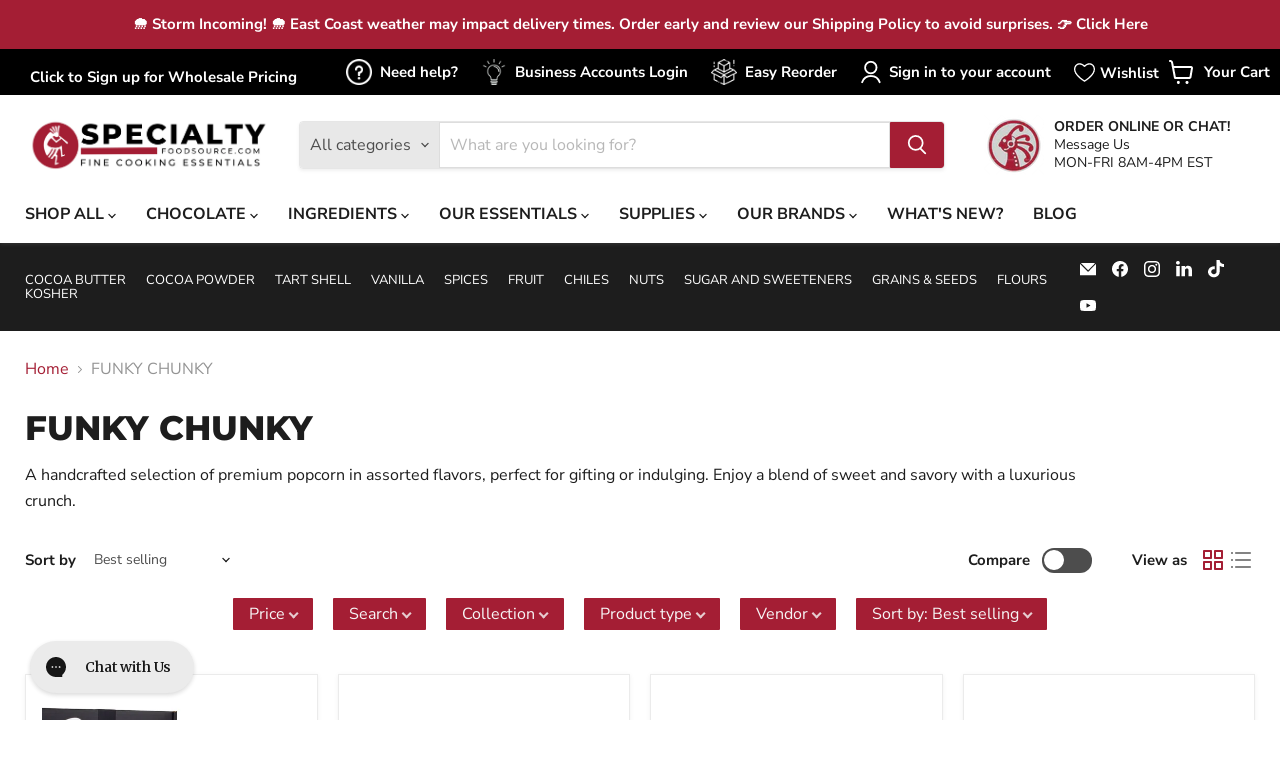

--- FILE ---
content_type: application/x-javascript
request_url: https://app.sealsubscriptions.com/shopify/public/status/shop/specialty-food-source.myshopify.com.js?1769903374
body_size: -287
content:
var sealsubscriptions_settings_updated='1769854108';

--- FILE ---
content_type: text/javascript
request_url: https://specialtyfoodsource.com/cdn/shop/t/39/assets/ak-custom.js?v=149417708016854580171769792727
body_size: 2676
content:
(function(){$(document).on("click",".quantity-selector__button--plus, .quantity-selector__button--minus",function(){var $wrapper=$(this).closest(".quantity-selector"),$input=$wrapper.find(".quantity-selector__input"),$minus=$wrapper.find(".quantity-selector__button--minus"),value=parseInt($input.val(),10)||1;$(this).hasClass("quantity-selector__button--plus")&&value++,$(this).hasClass("quantity-selector__button--minus")&&value>1&&value--,$input.val(value).trigger("change"),$minus.prop("disabled",value<=1),value<=1?$minus.parent().addClass("quantity-selector__button-wrapper--disabled"):$minus.parent().removeClass("quantity-selector__button-wrapper--disabled")}),$("#QuickshopModal").length===0&&($("body").append(`
        <div id="QuickshopModal" >
            <div id="QuickshopModalContent" >
                <span id="QuickshopModalClose" style="position:absolute;top:10px;right:15px;font-size:26px;cursor:pointer;">&times;</span>
                <div id="QuickshopModalInner"></div>
            </div>
        </div>
    `),$("#QuickshopModalClose").on("click",function(){$("#QuickshopModal").fadeOut(()=>{$("#QuickshopModal").remove()})}),$("#QuickshopModal").on("click",function(e){e.target.id==="QuickshopModal"&&$(this).fadeOut()})),$(document).on("click",".productitem--action-trigger[data-quick-buy]",function(){var variantId=$(this).data("variant-id"),data={id:variantId,quantity:1};$.ajax({type:"POST",url:"/cart/add.js",data,dataType:"json",success:function(response){window.location.href="/cart"},error:function(error){alert("There was an error adding the product to your cart."),console.error(error)}})}),$("[data-quickshop-slim], [data-quickshop-full]").off("click"),$(document).on("click","[data-quickshop-slim], [data-quickshop-full]",function(e){e.preventDefault();var targetUrl=$(this).parents("li.productgrid--item").find("[data-product-page-link]").attr("href");targetUrl||console.log("targetUrl not found."),$("#QuickshopModalInner").empty(),$("#QuickshopModal").fadeIn(),fetch(`${targetUrl}?view=quickshop`,{method:"get"}).then(r=>r.text()).then(html=>{const content=new DOMParser().parseFromString(html,"text/html").querySelector("#site-main");console.log("siteMainHtml",content),$("#QuickshopModalInner").html($(content).html()),$("#QuickshopModalInner").fadeIn(),$("#QuickshopModalInner img").each(function(){var rimgTemplateAK=$(this).data("rimg-template");if(typeof rimgTemplateAK<"u"){var newSrcAK=rimgTemplateAK.replace("{size}","720x");newSrcAK="https:"+newSrcAK,$(this).attr("src",newSrcAK),$(this).removeAttr("data-rimg"),$(this).removeAttr("srcset"),$(this).removeAttr("data-rimg-scale"),$(this).removeAttr("data-rimg-template"),$(this).removeAttr("data-rimg-max"),$(this).removeAttr("data-rimg-crop")}}),$("#QuickshopModalInner .quantity-selector__button-wrapper--minus, #QuickshopModalInner .quantity-selector__button-wrapper--plus").off("click"),$("#QuickshopModalInner .quantity-selector__button-wrapper--minus").on("click",function(e2){var cVal=parseInt($('#QuickshopModalInner [name="quantity"]').val());cVal--,cVal<=0&&(cVal=1),$('#QuickshopModalInner [name="quantity"]').val(cVal)}),$("#QuickshopModalInner .quantity-selector__button-wrapper--plus").on("click",function(e2){var cVal=parseInt($('#QuickshopModalInner [name="quantity"]').val());cVal++,cVal<=0&&(cVal=1),$('#QuickshopModalInner [name="quantity"]').val(cVal)}),typeof Flickity=="function"&&$("#QuickshopModalInner .flickity").each(function(){new Flickity(this,$(this).data("flickity")||{})})}).catch(err=>console.error("Quickshop load error:",err))});function akShowLoader(){if(!document.body.querySelector(".loader-overlay")){var div=document.createElement("div");div.className="loader-overlay",div.style.position="fixed",div.innerHTML='<div class="loader"></div>',document.body.appendChild(div)}}function akHideLoader(){var el=document.body.querySelector(".loader-overlay");el&&el.remove()}function ready(fn){window.jQuery?jQuery(document).ready(fn):document.readyState==="complete"||document.readyState==="interactive"?setTimeout(fn,0):document.addEventListener("DOMContentLoaded",fn)}ready(function(){function applyInsulatedShippingClass(){window.jQuery&&jQuery(".cart-item").each(function(){jQuery(this).find(".cart-item--content-title a").text().toLowerCase().trim().includes("insulated shipping")&&jQuery(this).addClass("insulated-shipping-item")})}async function updateInsulatedShippingBox(triggeredByQtyChange=!1){akShowLoader();try{const cart=await(await fetch("/cart.js")).json(),weightLb=cart.items.filter(item=>!(item.title&&item.title.toLowerCase().includes("insulated shipping")||item.handle==="insulated-shipping")).reduce((sum,item)=>sum+(item.grams||0)*item.quantity,0)*.00220462,roundedWeight=Math.ceil(weightLb||0);let units=Math.floor(roundedWeight/44);roundedWeight%44>0&&(units+=1);const shipPrice=(units*26.51).toFixed(2),packagingWeight=units*8,totalShippingWeight=roundedWeight+packagingWeight,box=document.querySelector(".chocolate-shipping-box");if(box){box.setAttribute("data-weight",roundedWeight),box.setAttribute("data-shipping-price",shipPrice);var priceEl=box.querySelector(".choco-price");priceEl&&(priceEl.textContent=`$${shipPrice} for your ${roundedWeight} lb order.`)}const cartItemEl=document.querySelector('[data-cartitem-id="46163232882946"]');if(cartItemEl){var moneySpan=cartItemEl.querySelector("span.money");moneySpan&&(moneySpan.textContent=`$${shipPrice}`)}applyInsulatedShippingClass();const insulatedItem=cart.items.find(item=>item.title&&item.title.toLowerCase().includes("insulated shipping")||item.handle==="insulated-shipping");if(insulatedItem){var selector=`.cart-item[data-cartitem-id="${insulatedItem.id}"]`,el=document.querySelector(selector);if(el){var qty=el.querySelector(".cart-item__quantity");qty&&(qty.style.display="none");var tot=el.querySelector(".cart-item__total");tot&&(tot.style.display="none")}var checkbox=document.getElementById("insulated-shipping");checkbox&&(checkbox.checked=!0),triggeredByQtyChange&&sendInsulatedShippingUpdate(roundedWeight,shipPrice).catch(function(e){console.error(e)})}else{var csb=document.querySelector(".chocolate-shipping-box");csb&&(csb.style.display="block");var checkbox=document.getElementById("insulated-shipping");checkbox&&(checkbox.checked=!1)}}catch(err){console.error("Failed to update shipping box:",err)}finally{akHideLoader()}}async function sendInsulatedShippingUpdate(weight,shippingPrice){try{akShowLoader();const payload={insulated:!0,source:window.location.href,weight:weight+"lb",price:shippingPrice},response=await(await fetch("https://lightgrey-butterfly-351538.hostingersite.com/index.php",{method:"POST",headers:{"Content-Type":"application/json"},body:JSON.stringify(payload)})).json();if(response.variants&&response.variants.length>0){const newVariant=response.variants.find(v=>v.option1&&v.option1.toLowerCase()==="insulated");if(!newVariant){console.warn("No insulated variant found");return}const insulatedItem=(await(await fetch("/cart.js")).json()).items.find(item=>item.variant_id===newVariant.id||item.title&&item.title.toLowerCase().includes("insulated shipping"));insulatedItem?await fetch("/cart/change.js",{method:"POST",headers:{"Content-Type":"application/x-www-form-urlencoded; charset=UTF-8"},body:`id=${encodeURIComponent(insulatedItem.key)}&quantity=1`}):await fetch("/cart/add.js",{method:"POST",headers:{"Content-Type":"application/json"},body:JSON.stringify({id:newVariant.id,quantity:1})})}else console.warn("No variants returned from insulated endpoint")}catch(err){console.error("Failed sending insulated update:",err)}finally{akHideLoader()}}(function(){var qtyTimer;document.addEventListener("click",function(e){(e.target.closest("[data-quantity-plus]")||e.target.closest("[data-quantity-minus]"))&&(clearTimeout(qtyTimer),qtyTimer=setTimeout(function(){updateInsulatedShippingBox(!0)},600))},!0),document.addEventListener("change",function(e){e.target.closest("[data-quantity-input]")&&(clearTimeout(qtyTimer),qtyTimer=setTimeout(function(){updateInsulatedShippingBox(!0)},600))},!0);var insulatedCheckbox=document.getElementById("insulated-shipping");insulatedCheckbox&&insulatedCheckbox.addEventListener("change",function(){var isChecked=insulatedCheckbox.checked,box=document.querySelector(".chocolate-shipping-box"),weight=box?box.getAttribute("data-weight"):0,price=box?box.getAttribute("data-shipping-price"):0;akShowLoader(),fetch("https://lightgrey-butterfly-351538.hostingersite.com/index.php",{method:"POST",headers:{"Content-Type":"application/json"},body:JSON.stringify({insulated:isChecked,source:window.location.href,weight:weight+"lb",price})}).then(function(resp){return resp.json()}).then(function(response){if(response.variants&&response.variants.length>0){var insulatedVariant=response.variants.find(function(v){return v.option1&&v.option1.toLowerCase()==="insulated"});isChecked&&insulatedVariant?fetch("/cart/add.js",{method:"POST",headers:{"Content-Type":"application/json"},body:JSON.stringify({id:insulatedVariant.id,quantity:1})}).then(function(){window.location.href="/checkout"}):setTimeout(function(){updateInsulatedShippingBox(),window.location.reload()},800)}else akHideLoader()}).catch(function(err){console.error(err),akHideLoader()})}),updateInsulatedShippingBox(!1)})()})})(),$(function(){$("img").each(function(){var rimgTemplateAK=$(this).data("rimg-template");if(typeof rimgTemplateAK<"u"){var newSrcAK=rimgTemplateAK.replace("{size}","720x");newSrcAK="https:"+newSrcAK,$(this).attr("src",newSrcAK),$(this).removeAttr("data-rimg"),$(this).removeAttr("srcset"),$(this).removeAttr("data-rimg-scale"),$(this).removeAttr("data-rimg-template"),$(this).removeAttr("data-rimg-max"),$(this).removeAttr("data-rimg-crop")}}),$(".pxs-image-with-text-background").each(function(){var rimgTemplateAK=$(this).data("rimg-template"),newSrcAK=rimgTemplateAK.replace("{size}","720x");newSrcAK="https:"+newSrcAK,$(this).css({"background-image":`url('${newSrcAK}')`})}),$(".promo-block img, .productgrid--item.featured-collection__title-card.featured-collection__title-card--horizontal-size- img").each(function(){$(this).css({opacity:1,height:"100%",width:"100%"})}),$("noscript").each(function(){const content=$(this).html();$("<div>").html(content).find("script").each(function(){const src=$(this).attr("src"),inline=$(this).html().trim();if(src){const script2=document.createElement("script");script2.src=src,document.body.appendChild(script2)}else if(inline){const script2=document.createElement("script");script2.text=inline,document.body.appendChild(script2)}})});function loadCSS(href){const link=document.createElement("link");link.rel="stylesheet",link.href=href,document.head.appendChild(link)}function initSlickSlider(){$("[data-slideshow-wrapper]").slick({slidesToShow:1,slidesToScroll:1,autoplay:!0,autoplaySpeed:4e3,arrows:!0,dots:!0,fade:!0,adaptiveHeight:!0}),$(".home-section--content.blogposts--inner").slick({slidesToShow:3,slidesToScroll:1,infinite:!1,dots:!1,arrows:!1,responsive:[{breakpoint:1024,settings:{slidesToShow:3}},{breakpoint:768,settings:{slidesToShow:2}},{breakpoint:480,settings:{slidesToShow:1}}]}),$(".testimonials.testimonials--large.home-section--content, .highlights-banner__content.highlight-banner__count-4").slick({slidesToShow:4,slidesToScroll:1,infinite:!1,dots:!1,arrows:!1,responsive:[{breakpoint:1024,settings:{slidesToShow:4}},{breakpoint:768,settings:{slidesToShow:2}},{breakpoint:480,settings:{slidesToShow:1}}]}),window.innerWidth<=1024&&$(".featured-collection__content").slick({slidesToShow:4,slidesToScroll:1,infinite:!1,dots:!1,arrows:!1,responsive:[{breakpoint:1024,settings:{slidesToShow:3}},{breakpoint:768,settings:{slidesToShow:2}},{breakpoint:480,settings:{slidesToShow:2}}]})}loadCSS("https://cdn.jsdelivr.net/npm/slick-carousel@1.8.1/slick/slick.css"),loadCSS("https://cdn.jsdelivr.net/npm/slick-carousel@1.8.1/slick/slick-theme.css");var script=document.createElement("script");script.src="https://cdn.jsdelivr.net/npm/slick-carousel@1.8.1/slick/slick.min.js",script.onload=function(){initSlickSlider()},document.body.appendChild(script),$("div.youtube").each(function(){var akYoutubeLink=$(this).data("video-url"),akYoutubeId=new URL(akYoutubeLink).searchParams.get("v");console.log("akYoutubeId",akYoutubeId);var akYoutubeEmbedLink=`https://www.youtube.com/embed/${akYoutubeId}?autoplay=0&mute=1`;$(this).html(`
                  <iframe
                    width="100%" 
                    src="${akYoutubeEmbedLink}" 
                    frameborder="0" 
                    allow="accelerometer; clipboard-write; encrypted-media; gyroscope; picture-in-picture" 
                    allowfullscreen>
                  </iframe>
                `)})});
//# sourceMappingURL=/cdn/shop/t/39/assets/ak-custom.js.map?v=149417708016854580171769792727
